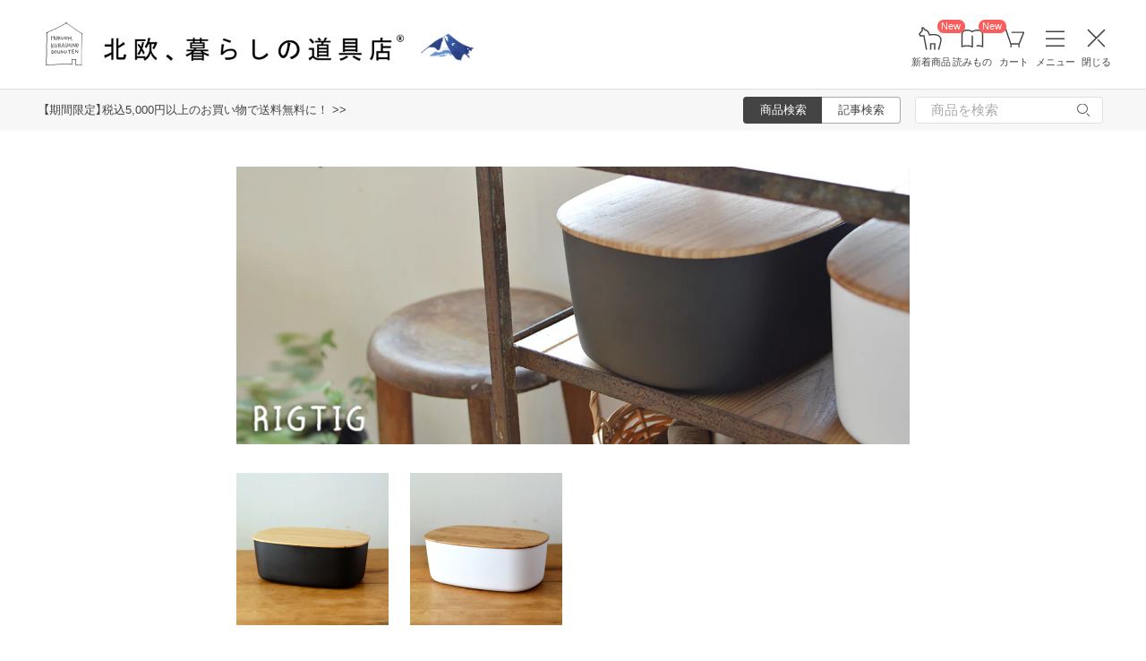

--- FILE ---
content_type: text/html; charset=UTF-8
request_url: https://hokuohkurashi.com/product_themes/598
body_size: 15188
content:
<!DOCTYPE html>
<html lang="ja" class="page">
<head>
    <script>(function(w,d,s,l,i){w[l]=w[l]||[];w[l].push({'gtm.start':
new Date().getTime(),event:'gtm.js'});var f=d.getElementsByTagName(s)[0],
j=d.createElement(s),dl=l!='dataLayer'?'&l='+l:'';j.async=true;j.src=
'https://www.googletagmanager.com/gtm.js?id='+i+dl;f.parentNode.insertBefore(j,f);
})(window,document,'script','dataLayer','GTM-PG7CQ9');</script>
        <script>window.SENTRY={"options":{"dsn":"https:\/\/4a20806979b34916a82955529056c26c@sentry.io\/1245197","debug":false,"release":"3adebd5fd2d6e1a70d7c17121bc3a7ee0fc17996","environment":"production"},"user":null,"tags":[],"denyUrls":["\/^chrome-extension:\\\/\\\/\/i","\/^safari-extension:\\\/\\\/\/i","\/connect\\.buyee\\.jp\\\/.*\\\/main\\.js\/i"]};</script>

    <meta charset="UTF-8">
<title>rigtig - 北欧、暮らしの道具店</title>
<meta name="description" content="【北欧、暮らしの道具店】" />
<meta name="viewport" content="width=device-width, initial-scale=1.0,user-scalable=no, maximum-scale=1.0, minimum-scale=1.0, viewport-fit=cover" />
<meta name="format-detection" content="telephone=no" />
<meta name="robots" content="index,follow" />
<meta name="author" content="Kurashicom Inc." />
<meta name="copyright" content="Kurashicom Inc." />

<meta property="og:type" content="product.group" />
<meta property="og:title" content="rigtig - 北欧、暮らしの道具店" />
<meta property="og:description" content="" />
<meta property="og:image" content="https://hokuohkurashi.imgix.net/shop/2016-07-26/3809998cb6e5b529fad2e4319ed32648.jpg?auto=format%2Ccompress&cs=tinysrgb&q=60&fit=scale&w=1200" />
<meta property="og:url" content="https://hokuohkurashi.com/product_themes/598" /> 

<meta name="twitter:card" content="summary_large_image" />
<meta name="twitter:site" content="@hokuoh_kurashi" />
<meta name="twitter:title" content="北欧雑貨、北欧食器のネットショップ | 北欧、暮らしの道具店" />
<meta name="twitter:description" content="北欧雑貨と北欧食器の通販サイト | 北欧、暮らしの道具店 | 北欧雑貨や北欧食器を中心にご紹介する通販サイトです" />
<meta name="twitter:image" content="https://hokuohkurashi.imgix.net/shop/2016-07-26/3809998cb6e5b529fad2e4319ed32648.jpg" />

<meta property="fb:admins" content="1350836457" />
<meta property="fb:pages" content="218524868180573" />
<meta name="google-site-verification" content="vMb_XB6CpXBZ-hZELOBDzCqusLt0pyGOkpC-mmjeCTw" />
<meta name="referrer" content="strict-origin-when-cross-origin">

<meta name="google" content="nositelinkssearchbox">
<meta name="csrf-token" content="Ly6kDlbJKSP1NNtC0rpNZ9gB8G4mimRBmnVeRZ6D">

    <style>
body {
    font-family: 'Yu Gothic Medium', '游ゴシック Medium', 'YuGothic', '游ゴシック体', -apple-system, BlinkMacSystemFont, 'ヒラギノ角ゴ ProN W3', 'Hiragino Kaku Gothic ProN', 'Noto Sans JP', 'メイリオ', Meiryo, 'Helvetica Neue', Arial, sans-serif;
    font-weight: 400;
    -webkit-font-smoothing: antialiased;
    -moz-osx-font-smoothing: grayscale;
}
</style>
    <link rel="shortcut icon" href="https://s3-ap-northeast-1.amazonaws.com/kurashicom-images/shop/2016-07-26/8d278fa113be196d33062b7dbac8da46.ico?timestamp=20150519101149" />
<link rel="apple-touch-icon" href="https://hokuohkurashi.com/static/apple-touch-icon.png">

            <link rel="preload" as="style" href="https://hokuohkurashi.com/static/build/assets/main.CWka1EBM.css" /><link rel="preload" as="style" href="https://hokuohkurashi.com/static/build/assets/main-shop.d8GWrgO_.css" /><link rel="stylesheet" href="https://hokuohkurashi.com/static/build/assets/main.CWka1EBM.css" /><link rel="stylesheet" href="https://hokuohkurashi.com/static/build/assets/main-shop.d8GWrgO_.css" />        <script src="https://d.shutto-translation.com/trans.js?id=78597"></script>
</head>
<body ontouchstart="" class="page__body ">

    <noscript><iframe sandbox src="https://www.googletagmanager.com/ns.html?id=GTM-PG7CQ9"
height="0" width="0" style="display:none;visibility:hidden"></iframe></noscript>
        <div id="popup" data-cookie-name="bulletin_popup_2b0d289d-0421-4649-baf1-f0e9922a4a86_viewed">
            <div id="popup-inner-wrapper">
                <span class="popup-close">&times;</span>
                <a id="popup-banner" href="https://hokuohkurashi.com/note/999999788">
                    <img
                        src="https://hokuohkurashi-assets.imgix.net/f/1022423/1504x413/e9122171f2/2601_free-shipping-cp_popup.jpg?auto=format%2Ccompress&amp;cs=tinysrgb&amp;q=60"
                        alt="5,000円（税込み）以上のお買い物で送料無料キャンペーン 2026/1/27 10:00AMまで"/>
                </a>
            </div>
        </div>
    
                        <div class="header-root">
    <header class="header ">

        <div class="header__logo-nav-container">
            <nav id="header-navigation" class="navigation">
                <a href="https://hokuohkurashi.com/" class="navigation__item navigation__item--home" id="ga-nav-home-btn">
                    <img src="https://hokuohkurashi.imgix.net/shop/2025-12-09/88cb63ab4363f7620678a395fc4d90f0.svg" alt="ホーム" class="navigation__icon" />
                    <label class="navigation__label">ホーム</label>
                </a>

                <a href="/new_arrival_products" class="navigation__item navigation__item--new-products" id="ga-nav-new-products-btn">
                    <img src="https://hokuohkurashi.imgix.net/shop/2025-12-09/7a76e19150ca8f1ae95b6c4809bc048f.svg" alt="新着商品" class="navigation__icon" />
                    <label class="navigation__label">新着商品</label>
                    <span class="rounded-badge navigation__badge">New</span>
                </a>

                <a href="https://hokuohkurashi.com/note" class="navigation__item navigation__item--notes" id="ga-nav-notes-btn">
                    <img src="https://hokuohkurashi.imgix.net/shop/2025-12-09/e67746f953b83996c9cab4555de0c2fd.svg" alt="読みもの" class="navigation__icon" />
                    <label class="navigation__label">読みもの</label>
                    <span class="rounded-badge navigation__badge">New</span>
                </a>

                <a href="https://hokuohkurashi.com/cart?template_name=sp" class="navigation__item navigation__item--cart" id="ga-nav-cart-btn">
                    <img src="https://hokuohkurashi.imgix.net/shop/2025-12-09/867c9d60b8dea2f7595017d8a578a59c.svg" alt="カート" class="navigation__icon" />
                    <label class="navigation__label">カート</label>
                </a>

                
                <button type="button" class="navigation__item open-nav-menu open-button" id="ga-nav-search-btn">
                    <img id="ga-openSideMenu" class="navigation__menu-trigger navigation__icon menu-button-part" src="https://hokuohkurashi.imgix.net/shop/2025-12-09/971664b30acb0f61fd1a74a27c34c54f.svg" alt="メニュー" />
                    <label class="navigation__label  menu-button-part">メニュー</label>
                </button>

                <button type="button" class="navigation__item open-nav-menu close-button">
                    <img class="navigation__menu-trigger navigation__icon navigation__icon--close" src="https://hokuohkurashi.imgix.net/shop/2025-12-09/a685cc607c2c40720344469ed8f19256.svg" alt="閉じる" loading="lazy">
                    <label class="navigation__label">閉じる</label>
                </button>
            </nav>

            <div id="pagetop" class="logo">
                <a href="https://hokuohkurashi.com" id="ga-logo-shop-name" class="logo__link" title="北欧雑貨や北欧食器を中心にご紹介する通販サイトです" rel="home">
                    <span id="logo-container" class="logo__container">
                        <img src="https://hokuohkurashi.imgix.net/shop/2025-11-26/daa2b0e97769fc614d67292606864f89.png" alt="北欧、暮らしの道具店" id="logo-shop-name" class="logo__image" />
                        <img src="https://hokuohkurashi-assets.imgix.net/f/1022423/300x300/64312a3fea/ornament_2026_01.png" alt="北欧、暮らしの道具店" id="logo-shop-ornament" class="logo__ornament" />
                    </span>
                </a>
            </div>
        </div>
    </header>

    <div class="header-spacer">
    </div>

            <div class="news__container">
                            <div class="news">
                    <p class="news__text">
                                                    <a href="https://hokuohkurashi.com/note/999999788" class="news__link">【期間限定】税込5,000円以上のお買い物で送料無料に！  &gt;&gt;</a>
                                            </p>
                </div>
                        <div class="news__search show-on-pc">
                <form role="search" method="get" class="search-form searchform">
    <div class="search__tabs">
        <input type="radio" id="search_shop-header" name="mode" value="srh" class="search__tab-input search__tab-input--products" checked />
        <label for="search_shop-header" class="search__tab-label search__tab-label--products">
            <span class="search__tab-text">商品検索</span>
        </label>
        <input type="radio" id="search_blog-header" name="mode" value="" class="search__tab-input search__tab-input--articles" />
        <label for="search_blog-header" class="search__tab-label search__tab-label--articles">
            <span class="search__tab-text">記事検索</span>
        </label>
    </div>
    <div class="search__input-wrapper">
        <input class="search__input" placeholder="商品を検索" name="keyword" maxlength="50" />
        <button class="search__button" type="submit">
            <img src="https://hokuohkurashi.imgix.net/shop/2025-10-09/9d34778fef889db4159c931bdbbad9a6.svg" alt="検索" class="search__icon" />
        </button>
    </div>
</form>
            </div>
        </div>
    </div>
            <nav id="nav-menu" class="nav-menu">
    <div class="show-on-sp">
        <div class="cancel-button">
            <button type="button" class="cancel-button__inner open-nav-menu" aria-label="閉じる">
                <img src="https://hokuohkurashi.imgix.net/shop/2025-06-19/8fc46e8519452536e1d7040a44a43d99.svg" alt="閉じる" width="24" height="24" loading="lazy">
                <span class="cancel-button__label">閉じる</span>
            </button>
        </div>
    </div>
    <div class="nav-menu__container">
        <div class="show-on-sp">
            <div class="search-form-container">
                <form role="search" method="get" class="search-form searchform">
    <div class="search__tabs">
        <input type="radio" id="search_shop-nav-menu-sp" name="mode" value="srh" class="search__tab-input search__tab-input--products" checked />
        <label for="search_shop-nav-menu-sp" class="search__tab-label search__tab-label--products">
            <span class="search__tab-text">商品検索</span>
        </label>
        <input type="radio" id="search_blog-nav-menu-sp" name="mode" value="" class="search__tab-input search__tab-input--articles" />
        <label for="search_blog-nav-menu-sp" class="search__tab-label search__tab-label--articles">
            <span class="search__tab-text">記事検索</span>
        </label>
    </div>
    <div class="search__input-wrapper">
        <input class="search__input" placeholder="商品を検索" name="keyword" maxlength="50" />
        <button class="search__button" type="submit">
            <img src="https://hokuohkurashi.imgix.net/shop/2025-10-09/9d34778fef889db4159c931bdbbad9a6.svg" alt="検索" class="search__icon" />
        </button>
    </div>
</form>
            </div>
        </div>
        <div class="nav-menu__container--block shop">
            <h3>買いもの</h3>
            <ul class="nav-menu-list">
                                    <li>
                        <a href="https://hokuohkurashi.com/product_categories/5" class="link-text">
                                                            <img src="/assets-api/product-category-fashion.png" alt="ファッション" class="category-icon" loading="lazy">
                                                        ファッション
                        </a>
                    </li>
                                    <li>
                        <a href="https://hokuohkurashi.com/product_categories/16" class="link-text">
                                                            <img src="/assets-api/product-category-bag.png" alt="バッグ" class="category-icon" loading="lazy">
                                                        バッグ
                        </a>
                    </li>
                                    <li>
                        <a href="https://hokuohkurashi.com/product_categories/17" class="link-text">
                                                            <img src="/assets-api/product-category-shoes.png" alt="靴" class="category-icon" loading="lazy">
                                                        靴
                        </a>
                    </li>
                                    <li>
                        <a href="https://hokuohkurashi.com/product_categories/14" class="link-text">
                                                            <img src="/assets-api/product-category-accessories.png" alt="ファッション小物" class="category-icon" loading="lazy">
                                                        ファッション小物
                        </a>
                    </li>
                                    <li>
                        <a href="https://hokuohkurashi.com/product_categories/3" class="link-text">
                                                            <img src="/assets-api/product-category-interior.png" alt="インテリア" class="category-icon" loading="lazy">
                                                        インテリア
                        </a>
                    </li>
                                    <li>
                        <a href="https://hokuohkurashi.com/product_categories/1" class="link-text">
                                                            <img src="/assets-api/product-category-kitchen.png" alt="キッチン" class="category-icon" loading="lazy">
                                                        キッチン
                        </a>
                    </li>
                                    <li>
                        <a href="https://hokuohkurashi.com/product_categories/4" class="link-text">
                                                            <img src="/assets-api/product-category-cutlery.png" alt="食器・カトラリー" class="category-icon" loading="lazy">
                                                        食器・カトラリー
                        </a>
                    </li>
                                    <li>
                        <a href="https://hokuohkurashi.com/product_categories/13" class="link-text">
                                                            <img src="/assets-api/product-category-cosme.png" alt="コスメ・ケア用品" class="category-icon" loading="lazy">
                                                        コスメ・ケア用品
                        </a>
                    </li>
                                    <li>
                        <a href="https://hokuohkurashi.com/product_categories/2" class="link-text">
                                                            <img src="/assets-api/product-category-life.png" alt="生活日用品" class="category-icon" loading="lazy">
                                                        生活日用品
                        </a>
                    </li>
                                    <li>
                        <a href="https://hokuohkurashi.com/product_categories/8" class="link-text">
                                                            <img src="/assets-api/product-category-storagebox.png" alt="かご・収納" class="category-icon" loading="lazy">
                                                        かご・収納
                        </a>
                    </li>
                                    <li>
                        <a href="https://hokuohkurashi.com/product_categories/15" class="link-text">
                                                            <img src="/assets-api/product-category-others.png" alt="その他" class="category-icon" loading="lazy">
                                                        その他
                        </a>
                    </li>
                            </ul>
            <div></div>
            <div class="separator"></div>
            <div></div>
            <ul class="nav-menu-list">
                <li><a href="/new_arrival_products" class="link-text">新入荷</a></li>
                <li><a href="/restock_products" class="link-text">再入荷</a></li>
                <li><a href="/note/recommended_gift" class="link-text">ギフト</a></li>
                <li><a href="https://hokuohkurashi.com/limited_products" class="link-text">在庫限り</a></li>
                <li><a href="https://hokuohkurashi.com/product_themes/1456" class="link-text">送料無料</a></li>
            </ul>
        </div>
        <div class="nav-menu__container--block note">
            <h3>読みもの</h3>
            <ul class="nav-menu-list">
                <li><a href="/note" class="link-text">記事</a></li>
                <li><a href="/note/category/tokushuu" class="link-text">特集</a></li>
            </ul>
        </div>
        <div class="nav-menu__container--block info">
            <div class="show-on-sp">
                <div class="button-link-container">
                                            <a href="/login" class="button-link">ログイン・新規登録</a>
                                    </div>
            </div>
            <h3 class="show-on-pc">ご案内</h3>
            <ul class="nav-menu-list">
                <li><a href="/note/category/info/" class="link-text-small">お知らせ</a></li>
                <li><a href="/newsletter" class="link-text-small">メルマガ登録・解除</a></li>
                <li><a href="https://hokuohkurashi.zendesk.com/hc/ja" target="_blank" class="link-text-small">ご利用ガイド</a></li>
                <li><a href="https://hokuohkurashi.zendesk.com/hc/ja/requests/new?ticket_form_id=42878460141721" target="_blank" class="link-text-small">お問い合わせ</a></li>
                                    <li class="show-on-pc"><a href="/login" class="link-text-small">ログイン・新規登録</a></li>
                                <li class="show-on-pc"><a href="https://hokuohkurashi.onelink.me/LD1j/m7clv5bg" target="_blank" class="link-text-small">公式アプリ</a></li>
            </ul>

            <div class="mobile-app-image-link">
                <a href="https://hokuohkurashi.onelink.me/LD1j/m7clv5bg">
                    <img src="https://hokuohkurashi.imgix.net/shop/2025-10-21/730df9dc3950686d36fd4c1bd5b4e928.png?auto=format%2Ccompress&amp;cs=tinysrgb&amp;q=60" loading="lazy" class="mobile-app-image" alt="モバイルアプリ">
                </a>
            </div>

            <div class="social-links">
                <div class="social__container">
    <div class="social__item">
        <a href="http://www.instagram.com/hokuoh_kurashi/" id="ga-nav-menu_instagram" class="social__link">
            <img src="https://hokuohkurashi.imgix.net/shop/2025-10-21/d2ffb9fd9a15f3cb199042e71aec5ffc.svg" alt="Instagram 公式アカウント" loading="lazy" class="social__icon" />
        </a>
    </div>
    <div class="social__item">
        <a href="https://www.youtube.com/user/infohokuohkurashi" id="ga-nav-menu_youtube" class="social__link">
            <img src="https://hokuohkurashi.imgix.net/shop/2025-10-21/632e54e83aa6d58a1d2b5008999116d8.svg" alt="YouTube 公式アカウント" loading="lazy" class="social__icon" />
        </a>
    </div>
    <div class="social__item">
        <a href="https://line.me/R/ti/p/%40kurashicom" id="ga-nav-menu_line" class="social__link">
            <img src="https://hokuohkurashi.imgix.net/shop/2025-10-21/5599af4da9c91806cbe3b54ef7286676.svg" alt="LINE 公式アカウント" loading="lazy" class="social__icon" />
        </a>
    </div>
    <div class="social__item">
        <a href="https://x.com/hokuoh_kurashi" id="ga-nav-menu_twitter" class="social__link">
            <img src="https://hokuohkurashi.imgix.net/shop/2025-10-21/44b7f73b040ceef5dfed577441c479c8.svg" alt="X(旧Twitter) 公式アカウント" loading="lazy" class="social__icon" />
        </a>
    </div>
    <div class="social__item">
        <a href="https://open.spotify.com/user/aomulq2scy8k87o133ojrhd2x?si=yAPjMW3PRTeJYpy-bw0-fQ" id="ga-nav-menu_spotify" target="_blank" rel="noopener" class="social__link">
            <img src="https://hokuohkurashi.imgix.net/shop/2025-10-21/e77f55086bd396e404181749c631f457.svg" alt="Spotify 公式アカウント" loading="lazy" class="social__icon" />
        </a>
    </div>
</div>
            </div>
        </div>
    </div>
</nav>

<div id="nav-menu-scrim" class="nav-menu-scrim" aria-hidden="true"></div>
            
    <div class="page__wrapper" id="wrapper-feature">
        <div id="app" class="page__app">
            <div class="page__main" id="main-feature">
                <main id="main_section" class="page__content">
                                <div class="category_top"><div class="fs_image_outer_wrap"><div class="fs_image_inner_wrap">
  <img src="https://hokuohkurashi.imgix.net/shop/2018-12-03/a4938a59109a071cda3cca4149231812.jpg?auto=format%2Ccompress&cs=tinysrgb&q=60
" />
  </div></div></div>
    
    <div>
        
        <div class="product-thumbnail-list">
    <div class="product-thumbnail-list__container">
                    <div class="product-thumbnail">
    <div class="product-thumbnail__image-container">
        <a href="https://hokuohkurashi.com/product_contents/1270" class="product-thumbnail__image-link"
                    >
            <img src="https://hokuohkurashi.imgix.net/shop/2019-10-16/66518b63b76fb2b4f5ab24503a0bf202.jpg?auto=format%2Ccompress&amp;cs=tinysrgb&amp;q=60&amp;fit=crop&amp;w=340&amp;h=340"
                class="product-thumbnail__image"
                alt="ステルトン/RIGTIG/リグティグ/ブレッドボックス（黒）の商品写真"
                            />
        </a>
    </div>
    <div class="product-thumbnail__name">
        <a href="https://hokuohkurashi.com/product_contents/1270" class="product-thumbnail__name-link"
                   >
            ステルトン/RIGTIG/リグティグ/ブレッドボックス（黒）
        </a>
    </div>
    <div class="product-thumbnail__price">

            <p class="product-thumbnail__price-value">
            <span>13,200</span><span class="product-thumbnail__price-yen">円</span>
        </p>
    
            <div class="product-thumbnail__label product-thumbnail__label--sold-out"><span class="product-thumbnail__label--sold-out-text">SOLD OUT</span></div>
        </div>
</div>
                    <div class="product-thumbnail">
    <div class="product-thumbnail__image-container">
        <a href="https://hokuohkurashi.com/product_contents/1270" class="product-thumbnail__image-link"
                    >
            <img src="https://hokuohkurashi.imgix.net/shop/2019-10-16/90946bda4e7936e442fd3fca61c31376.jpg?auto=format%2Ccompress&amp;cs=tinysrgb&amp;q=60&amp;fit=crop&amp;w=340&amp;h=340"
                class="product-thumbnail__image"
                alt="ステルトン/RIGTIG/リグティグ/ブレッドボックス(白)の商品写真"
                            />
        </a>
    </div>
    <div class="product-thumbnail__name">
        <a href="https://hokuohkurashi.com/product_contents/1270" class="product-thumbnail__name-link"
                   >
            ステルトン/RIGTIG/リグティグ/ブレッドボックス(白)
        </a>
    </div>
    <div class="product-thumbnail__price">

            <p class="product-thumbnail__price-value">
            <span>13,200</span><span class="product-thumbnail__price-yen">円</span>
        </p>
    
            <div class="product-thumbnail__label product-thumbnail__label--low-stock"><span class="product-thumbnail__label--low-stock-text">残りわずか</span></div>
        </div>
</div>
            </div>
</div>

            </div>
                </main>

                <section class="sub_section page__sub-section">
                            <div class="popular-products-list">
    <h2>人気商品</h2>
    <div class="product-thumbnail-list">
    <div class="product-thumbnail-list__container">
                    <div class="product-thumbnail">
    <div class="product-thumbnail__image-container">
        <a href="https://hokuohkurashi.com/product_contents/11461" class="product-thumbnail__image-link"
                           data-item_id="11461"
               data-item_name="【送料無料でお届け・お得な2本セット】「調子いいなの新習慣」シンボリックオイルインミスト / SYMBOLIC OIL IN MIST"
               data-item_type="popular"
                    >
            <img src="https://hokuohkurashi.imgix.net/shop/2025-10-27/9a34de5493a606e0db116817d2e9353e.jpg?auto=format%2Ccompress&amp;cs=tinysrgb&amp;q=60&amp;fit=crop&amp;w=340&amp;h=340"
                class="product-thumbnail__image"
                alt="【送料無料でお届け・お得な2本セット】「調子いいなの新習慣」シンボリックオイルインミスト / SYMBOLIC OIL IN MISTの商品写真"
                                    loading="lazy"
                            />
        </a>
    </div>
    <div class="product-thumbnail__name">
        <a href="https://hokuohkurashi.com/product_contents/11461" class="product-thumbnail__name-link"
                          data-item_id="11461"
               data-item_name="【送料無料でお届け・お得な2本セット】「調子いいなの新習慣」シンボリックオイルインミスト / SYMBOLIC OIL IN MIST"
               data-item_type="popular"
                    >
            【送料無料でお届け・お得な2本セット】「調子いいなの新習慣」シンボリックオイルインミスト / SYMBOLIC OIL IN MIST
        </a>
    </div>
    <div class="product-thumbnail__price">

            <p class="product-thumbnail__price-value">
            <span>5,049</span><span class="product-thumbnail__price-yen">円</span>
        </p>
    
        </div>
</div>
                    <div class="product-thumbnail">
    <div class="product-thumbnail__image-container">
        <a href="https://hokuohkurashi.com/product_contents/10240" class="product-thumbnail__image-link"
                           data-item_id="10240"
               data-item_name="【当店別注】LISARCH / ヘアソルベ / calm morning（穏やかな朝）"
               data-item_type="popular"
                    >
            <img src="https://hokuohkurashi.imgix.net/shop/2025-06-11/9a59e8807631cea6f99488e60f572d78.jpg?auto=format%2Ccompress&amp;cs=tinysrgb&amp;q=60&amp;fit=crop&amp;w=340&amp;h=340"
                class="product-thumbnail__image"
                alt="【当店別注】LISARCH / ヘアソルベ / calm morning（穏やかな朝）の商品写真"
                                    loading="lazy"
                            />
        </a>
    </div>
    <div class="product-thumbnail__name">
        <a href="https://hokuohkurashi.com/product_contents/10240" class="product-thumbnail__name-link"
                          data-item_id="10240"
               data-item_name="【当店別注】LISARCH / ヘアソルベ / calm morning（穏やかな朝）"
               data-item_type="popular"
                    >
            【当店別注】LISARCH / ヘアソルベ / calm morning（穏やかな朝）
        </a>
    </div>
    <div class="product-thumbnail__price">

            <p class="product-thumbnail__price-value">
            <span>2,695</span><span class="product-thumbnail__price-yen">円</span>
        </p>
    
        </div>
</div>
                    <div class="product-thumbnail">
    <div class="product-thumbnail__image-container">
        <a href="https://hokuohkurashi.com/product_contents/11424" class="product-thumbnail__image-link"
                           data-item_id="11424"
               data-item_name="amabro / ガラスミニベース TWO TONE （ピンク x ブルー）"
               data-item_type="popular"
                    >
            <img src="https://hokuohkurashi.imgix.net/shop/2024-03-13/d402622e77afe66c6bd261c89b3f9564.jpg?auto=format%2Ccompress&amp;cs=tinysrgb&amp;q=60&amp;fit=crop&amp;w=340&amp;h=340"
                class="product-thumbnail__image"
                alt="amabro / ガラスミニベース TWO TONE （ピンク x ブルー）の商品写真"
                                    loading="lazy"
                            />
        </a>
    </div>
    <div class="product-thumbnail__name">
        <a href="https://hokuohkurashi.com/product_contents/11424" class="product-thumbnail__name-link"
                          data-item_id="11424"
               data-item_name="amabro / ガラスミニベース TWO TONE （ピンク x ブルー）"
               data-item_type="popular"
                    >
            amabro / ガラスミニベース TWO TONE （ピンク x ブルー）
        </a>
    </div>
    <div class="product-thumbnail__price">

            <p class="product-thumbnail__price-value">
            <span>2,200</span><span class="product-thumbnail__price-yen">円</span>
        </p>
    
        </div>
</div>
                    <div class="product-thumbnail">
    <div class="product-thumbnail__image-container">
        <a href="https://hokuohkurashi.com/product_contents/9039" class="product-thumbnail__image-link"
                           data-item_id="9039"
               data-item_name="「パイル素材が心地よい」2WAYバブーシュ / ホワイト / M（22.0〜23.5cm）"
               data-item_type="popular"
                    >
            <img src="https://hokuohkurashi.imgix.net/shop/2017-06-28/d7fa4207ea744cfae4dbe72108d9a9bc.jpg?auto=format%2Ccompress&amp;cs=tinysrgb&amp;q=60&amp;fit=crop&amp;w=340&amp;h=340"
                class="product-thumbnail__image"
                alt="「パイル素材が心地よい」2WAYバブーシュ / ホワイト / M（22.0〜23.5cm）の商品写真"
                                    loading="lazy"
                            />
        </a>
    </div>
    <div class="product-thumbnail__name">
        <a href="https://hokuohkurashi.com/product_contents/9039" class="product-thumbnail__name-link"
                          data-item_id="9039"
               data-item_name="「パイル素材が心地よい」2WAYバブーシュ / ホワイト / M（22.0〜23.5cm）"
               data-item_type="popular"
                    >
            「パイル素材が心地よい」2WAYバブーシュ / ホワイト / M（22.0〜23.5cm）
        </a>
    </div>
    <div class="product-thumbnail__price">

            <p class="product-thumbnail__price-value">
            <span>2,090</span><span class="product-thumbnail__price-yen">円</span>
        </p>
    
        </div>
</div>
                    <div class="product-thumbnail">
    <div class="product-thumbnail__image-container">
        <a href="https://hokuohkurashi.com/product_contents/11573" class="product-thumbnail__image-link"
                           data-item_id="11573"
               data-item_name="足元15cmの景色をつくるベーシック靴下 / マスカット"
               data-item_type="popular"
                    >
            <img src="https://hokuohkurashi.imgix.net/shop/2024-08-08/20b2144cf73d71b0e187a0a4c7954988.jpg?auto=format%2Ccompress&amp;cs=tinysrgb&amp;q=60&amp;fit=crop&amp;w=340&amp;h=340"
                class="product-thumbnail__image"
                alt="足元15cmの景色をつくるベーシック靴下 / マスカットの商品写真"
                                    loading="lazy"
                            />
        </a>
    </div>
    <div class="product-thumbnail__name">
        <a href="https://hokuohkurashi.com/product_contents/11573" class="product-thumbnail__name-link"
                          data-item_id="11573"
               data-item_name="足元15cmの景色をつくるベーシック靴下 / マスカット"
               data-item_type="popular"
                    >
            足元15cmの景色をつくるベーシック靴下 / マスカット
        </a>
    </div>
    <div class="product-thumbnail__price">

            <p class="product-thumbnail__price-value">
            <span>990</span><span class="product-thumbnail__price-yen">円</span>
        </p>
    
        </div>
</div>
                    <div class="product-thumbnail">
    <div class="product-thumbnail__image-container">
        <a href="https://hokuohkurashi.com/product_contents/12319" class="product-thumbnail__image-link"
                           data-item_id="12319"
               data-item_name="オンオフ頼れる、レザーのショルダーバッグ"
               data-item_type="popular"
                    >
            <img src="https://hokuohkurashi.imgix.net/shop/2025-09-24/f113b2201d1fd33ee2902087f42e16a3.jpg?auto=format%2Ccompress&amp;cs=tinysrgb&amp;q=60&amp;fit=crop&amp;w=340&amp;h=340"
                class="product-thumbnail__image"
                alt="オンオフ頼れる、レザーのショルダーバッグの商品写真"
                                    loading="lazy"
                            />
        </a>
    </div>
    <div class="product-thumbnail__name">
        <a href="https://hokuohkurashi.com/product_contents/12319" class="product-thumbnail__name-link"
                          data-item_id="12319"
               data-item_name="オンオフ頼れる、レザーのショルダーバッグ"
               data-item_type="popular"
                    >
            オンオフ頼れる、レザーのショルダーバッグ
        </a>
    </div>
    <div class="product-thumbnail__price">

            <p class="product-thumbnail__price-value">
            <span>19,800</span><span class="product-thumbnail__price-yen">円</span>
        </p>
    
        </div>
</div>
                    <div class="product-thumbnail">
    <div class="product-thumbnail__image-container">
        <a href="https://hokuohkurashi.com/product_contents/11414" class="product-thumbnail__image-link"
                           data-item_id="11414"
               data-item_name="せいろ 6寸（蓋付き1段セット）"
               data-item_type="popular"
                    >
            <img src="https://hokuohkurashi.imgix.net/shop/2024-03-26/2dc37590c687a6f861c8c06e436a2c42.jpg?auto=format%2Ccompress&amp;cs=tinysrgb&amp;q=60&amp;fit=crop&amp;w=340&amp;h=340"
                class="product-thumbnail__image"
                alt="せいろ 6寸（蓋付き1段セット）の商品写真"
                                    loading="lazy"
                            />
        </a>
    </div>
    <div class="product-thumbnail__name">
        <a href="https://hokuohkurashi.com/product_contents/11414" class="product-thumbnail__name-link"
                          data-item_id="11414"
               data-item_name="せいろ 6寸（蓋付き1段セット）"
               data-item_type="popular"
                    >
            せいろ 6寸（蓋付き1段セット）
        </a>
    </div>
    <div class="product-thumbnail__price">

            <p class="product-thumbnail__price-value">
            <span>3,036</span><span class="product-thumbnail__price-yen">円</span>
        </p>
    
        </div>
</div>
                    <div class="product-thumbnail">
    <div class="product-thumbnail__image-container">
        <a href="https://hokuohkurashi.com/product_contents/11303" class="product-thumbnail__image-link"
                           data-item_id="11303"
               data-item_name="ヨシタ手工業デザイン室 / 細千切りピーラー"
               data-item_type="popular"
                    >
            <img src="https://hokuohkurashi.imgix.net/shop/2024-01-24/e183dacc7155e57d1490193a9968875d.jpg?auto=format%2Ccompress&amp;cs=tinysrgb&amp;q=60&amp;fit=crop&amp;w=340&amp;h=340"
                class="product-thumbnail__image"
                alt="ヨシタ手工業デザイン室 / 細千切りピーラーの商品写真"
                                    loading="lazy"
                            />
        </a>
    </div>
    <div class="product-thumbnail__name">
        <a href="https://hokuohkurashi.com/product_contents/11303" class="product-thumbnail__name-link"
                          data-item_id="11303"
               data-item_name="ヨシタ手工業デザイン室 / 細千切りピーラー"
               data-item_type="popular"
                    >
            ヨシタ手工業デザイン室 / 細千切りピーラー
        </a>
    </div>
    <div class="product-thumbnail__price">

            <p class="product-thumbnail__price-value">
            <span>3,630</span><span class="product-thumbnail__price-yen">円</span>
        </p>
    
        </div>
</div>
                    <div class="product-thumbnail">
    <div class="product-thumbnail__image-container">
        <a href="https://hokuohkurashi.com/product_contents/10270" class="product-thumbnail__image-link"
                           data-item_id="10270"
               data-item_name="63 / コーヒードリッパーセット（3cup）"
               data-item_type="popular"
                    >
            <img src="https://hokuohkurashi.imgix.net/shop/2021-01-06/f7762b13917ca8fcae5ddf228a1bbed7.JPG?auto=format%2Ccompress&amp;cs=tinysrgb&amp;q=60&amp;fit=crop&amp;w=340&amp;h=340"
                class="product-thumbnail__image"
                alt="63 / コーヒードリッパーセット（3cup）の商品写真"
                                    loading="lazy"
                            />
        </a>
    </div>
    <div class="product-thumbnail__name">
        <a href="https://hokuohkurashi.com/product_contents/10270" class="product-thumbnail__name-link"
                          data-item_id="10270"
               data-item_name="63 / コーヒードリッパーセット（3cup）"
               data-item_type="popular"
                    >
            63 / コーヒードリッパーセット（3cup）
        </a>
    </div>
    <div class="product-thumbnail__price">

            <p class="product-thumbnail__price-value">
            <span>6,600</span><span class="product-thumbnail__price-yen">円</span>
        </p>
    
        </div>
</div>
                    <div class="product-thumbnail">
    <div class="product-thumbnail__image-container">
        <a href="https://hokuohkurashi.com/product_contents/10763" class="product-thumbnail__image-link"
                           data-item_id="10763"
               data-item_name="「わたしの休日朝じかん」プレートにもなる木のコースター / φ15cm"
               data-item_type="popular"
                    >
            <img src="https://hokuohkurashi.imgix.net/shop/2022-10-19/51ef8d06f34da59d87a712da6f6084b6.jpg?auto=format%2Ccompress&amp;cs=tinysrgb&amp;q=60&amp;fit=crop&amp;w=340&amp;h=340"
                class="product-thumbnail__image"
                alt="「わたしの休日朝じかん」プレートにもなる木のコースター / φ15cmの商品写真"
                                    loading="lazy"
                            />
        </a>
    </div>
    <div class="product-thumbnail__name">
        <a href="https://hokuohkurashi.com/product_contents/10763" class="product-thumbnail__name-link"
                          data-item_id="10763"
               data-item_name="「わたしの休日朝じかん」プレートにもなる木のコースター / φ15cm"
               data-item_type="popular"
                    >
            「わたしの休日朝じかん」プレートにもなる木のコースター / φ15cm
        </a>
    </div>
    <div class="product-thumbnail__price">

            <p class="product-thumbnail__price-value product-thumbnail__price-value--original">
            <span class="product-thumbnail__price-original">3,245</span><span class="product-thumbnail__price-yen">円</span>
        </p>
        <p class="product-thumbnail__price-value product-thumbnail__price-value--sale">
            <span class="product-thumbnail__price-sale">2,272</span><span class="product-thumbnail__price-yen">円</span>
        </p>
    
        </div>
</div>
                    <div class="product-thumbnail">
    <div class="product-thumbnail__image-container">
        <a href="https://hokuohkurashi.com/product_contents/9481" class="product-thumbnail__image-link"
                           data-item_id="9481"
               data-item_name="ボデガ/グラス/220ml"
               data-item_type="popular"
                    >
            <img src="https://hokuohkurashi.imgix.net/shop/2018-06-27/fe9af9058630b008a85a5b4db622c975.jpg?auto=format%2Ccompress&amp;cs=tinysrgb&amp;q=60&amp;fit=crop&amp;w=340&amp;h=340"
                class="product-thumbnail__image"
                alt="ボデガ/グラス/220mlの商品写真"
                                    loading="lazy"
                            />
        </a>
    </div>
    <div class="product-thumbnail__name">
        <a href="https://hokuohkurashi.com/product_contents/9481" class="product-thumbnail__name-link"
                          data-item_id="9481"
               data-item_name="ボデガ/グラス/220ml"
               data-item_type="popular"
                    >
            ボデガ/グラス/220ml
        </a>
    </div>
    <div class="product-thumbnail__price">

            <p class="product-thumbnail__price-value">
            <span>627</span><span class="product-thumbnail__price-yen">円</span>
        </p>
    
        </div>
</div>
                    <div class="product-thumbnail">
    <div class="product-thumbnail__image-container">
        <a href="https://hokuohkurashi.com/product_contents/12163" class="product-thumbnail__image-link"
                           data-item_id="12163"
               data-item_name="ハイムゾーネ / スプーン（ピーチ）"
               data-item_type="popular"
                    >
            <img src="https://hokuohkurashi.imgix.net/shop/2025-07-28/0131789296677ace485ec39aeac37002.jpg?auto=format%2Ccompress&amp;cs=tinysrgb&amp;q=60&amp;fit=crop&amp;w=340&amp;h=340"
                class="product-thumbnail__image"
                alt="ハイムゾーネ / スプーン（ピーチ）の商品写真"
                                    loading="lazy"
                            />
        </a>
    </div>
    <div class="product-thumbnail__name">
        <a href="https://hokuohkurashi.com/product_contents/12163" class="product-thumbnail__name-link"
                          data-item_id="12163"
               data-item_name="ハイムゾーネ / スプーン（ピーチ）"
               data-item_type="popular"
                    >
            ハイムゾーネ / スプーン（ピーチ）
        </a>
    </div>
    <div class="product-thumbnail__price">

            <p class="product-thumbnail__price-value">
            <span>1,430</span><span class="product-thumbnail__price-yen">円</span>
        </p>
    
        </div>
</div>
                    <div class="product-thumbnail">
    <div class="product-thumbnail__image-container">
        <a href="https://hokuohkurashi.com/product_contents/12138" class="product-thumbnail__image-link"
                           data-item_id="12138"
               data-item_name="コブマスター / Cobmaster / ナイロンバックパック（グレー）"
               data-item_type="popular"
                    >
            <img src="https://hokuohkurashi.imgix.net/shop/2025-07-11/5e44843729a4ff01fd68f8c0f330b56f.jpg?auto=format%2Ccompress&amp;cs=tinysrgb&amp;q=60&amp;fit=crop&amp;w=340&amp;h=340"
                class="product-thumbnail__image"
                alt="コブマスター / Cobmaster / ナイロンバックパック（グレー）の商品写真"
                                    loading="lazy"
                            />
        </a>
    </div>
    <div class="product-thumbnail__name">
        <a href="https://hokuohkurashi.com/product_contents/12138" class="product-thumbnail__name-link"
                          data-item_id="12138"
               data-item_name="コブマスター / Cobmaster / ナイロンバックパック（グレー）"
               data-item_type="popular"
                    >
            コブマスター / Cobmaster / ナイロンバックパック（グレー）
        </a>
    </div>
    <div class="product-thumbnail__price">

            <p class="product-thumbnail__price-value">
            <span>9,350</span><span class="product-thumbnail__price-yen">円</span>
        </p>
    
        </div>
</div>
                    <div class="product-thumbnail">
    <div class="product-thumbnail__image-container">
        <a href="https://hokuohkurashi.com/product_contents/12140" class="product-thumbnail__image-link"
                           data-item_id="12140"
               data-item_name="コブマスター / Cobmaster / 長方形ナイロンポーチ（オレンジ×イエロー）"
               data-item_type="popular"
                    >
            <img src="https://hokuohkurashi.imgix.net/shop/2025-07-11/7abb90970f9f8f83636f6f7a7896c090.jpg?auto=format%2Ccompress&amp;cs=tinysrgb&amp;q=60&amp;fit=crop&amp;w=340&amp;h=340"
                class="product-thumbnail__image"
                alt="コブマスター / Cobmaster / 長方形ナイロンポーチ（オレンジ×イエロー）の商品写真"
                                    loading="lazy"
                            />
        </a>
    </div>
    <div class="product-thumbnail__name">
        <a href="https://hokuohkurashi.com/product_contents/12140" class="product-thumbnail__name-link"
                          data-item_id="12140"
               data-item_name="コブマスター / Cobmaster / 長方形ナイロンポーチ（オレンジ×イエロー）"
               data-item_type="popular"
                    >
            コブマスター / Cobmaster / 長方形ナイロンポーチ（オレンジ×イエロー）
        </a>
    </div>
    <div class="product-thumbnail__price">

            <p class="product-thumbnail__price-value">
            <span>2,420</span><span class="product-thumbnail__price-yen">円</span>
        </p>
    
        </div>
</div>
                    <div class="product-thumbnail">
    <div class="product-thumbnail__image-container">
        <a href="https://hokuohkurashi.com/product_contents/10321" class="product-thumbnail__image-link"
                           data-item_id="10321"
               data-item_name="蒸しかご / 家事問屋"
               data-item_type="popular"
                    >
            <img src="https://hokuohkurashi.imgix.net/shop/2021-03-17/f2cd86688868654a1954277f934c1818.jpg?auto=format%2Ccompress&amp;cs=tinysrgb&amp;q=60&amp;fit=crop&amp;w=340&amp;h=340"
                class="product-thumbnail__image"
                alt="蒸しかご / 家事問屋の商品写真"
                                    loading="lazy"
                            />
        </a>
    </div>
    <div class="product-thumbnail__name">
        <a href="https://hokuohkurashi.com/product_contents/10321" class="product-thumbnail__name-link"
                          data-item_id="10321"
               data-item_name="蒸しかご / 家事問屋"
               data-item_type="popular"
                    >
            蒸しかご / 家事問屋
        </a>
    </div>
    <div class="product-thumbnail__price">

            <p class="product-thumbnail__price-value">
            <span>2,750</span><span class="product-thumbnail__price-yen">円</span>
        </p>
    
        </div>
</div>
                    <div class="product-thumbnail">
    <div class="product-thumbnail__image-container">
        <a href="https://hokuohkurashi.com/product_contents/10040" class="product-thumbnail__image-link"
                           data-item_id="10040"
               data-item_name="マルチポット / 鍋 / To May dolce（ホワイト）"
               data-item_type="popular"
                    >
            <img src="https://hokuohkurashi.imgix.net/shop/2020-03-24/fff06ba19b74e9c8cd419b4fec554a39.jpg?auto=format%2Ccompress&amp;cs=tinysrgb&amp;q=60&amp;fit=crop&amp;w=340&amp;h=340"
                class="product-thumbnail__image"
                alt="マルチポット / 鍋 / To May dolce（ホワイト）の商品写真"
                                    loading="lazy"
                            />
        </a>
    </div>
    <div class="product-thumbnail__name">
        <a href="https://hokuohkurashi.com/product_contents/10040" class="product-thumbnail__name-link"
                          data-item_id="10040"
               data-item_name="マルチポット / 鍋 / To May dolce（ホワイト）"
               data-item_type="popular"
                    >
            マルチポット / 鍋 / To May dolce（ホワイト）
        </a>
    </div>
    <div class="product-thumbnail__price">

            <p class="product-thumbnail__price-value">
            <span>3,850</span><span class="product-thumbnail__price-yen">円</span>
        </p>
    
        </div>
</div>
                    <div class="product-thumbnail">
    <div class="product-thumbnail__image-container">
        <a href="https://hokuohkurashi.com/product_contents/9480" class="product-thumbnail__image-link"
                           data-item_id="9480"
               data-item_name="レンジで温められる一膳おひつ / 萬古焼（白）"
               data-item_type="popular"
                    >
            <img src="https://hokuohkurashi.imgix.net/shop/2018-09-20/3d17fc7edda309145a03fd42eb0c071c.jpg?auto=format%2Ccompress&amp;cs=tinysrgb&amp;q=60&amp;fit=crop&amp;w=340&amp;h=340"
                class="product-thumbnail__image"
                alt="レンジで温められる一膳おひつ / 萬古焼（白）の商品写真"
                                    loading="lazy"
                            />
        </a>
    </div>
    <div class="product-thumbnail__name">
        <a href="https://hokuohkurashi.com/product_contents/9480" class="product-thumbnail__name-link"
                          data-item_id="9480"
               data-item_name="レンジで温められる一膳おひつ / 萬古焼（白）"
               data-item_type="popular"
                    >
            レンジで温められる一膳おひつ / 萬古焼（白）
        </a>
    </div>
    <div class="product-thumbnail__price">

            <p class="product-thumbnail__price-value">
            <span>2,420</span><span class="product-thumbnail__price-yen">円</span>
        </p>
    
        </div>
</div>
                    <div class="product-thumbnail">
    <div class="product-thumbnail__image-container">
        <a href="https://hokuohkurashi.com/product_contents/11289" class="product-thumbnail__image-link"
                           data-item_id="11289"
               data-item_name="手になじむ三角形のお箸 / オレンジ / 23cm"
               data-item_type="popular"
                    >
            <img src="https://hokuohkurashi.imgix.net/shop/2023-12-14/e38bf5e621ef68041b78446e56c7c544.jpg?auto=format%2Ccompress&amp;cs=tinysrgb&amp;q=60&amp;fit=crop&amp;w=340&amp;h=340"
                class="product-thumbnail__image"
                alt="手になじむ三角形のお箸 / オレンジ / 23cmの商品写真"
                                    loading="lazy"
                            />
        </a>
    </div>
    <div class="product-thumbnail__name">
        <a href="https://hokuohkurashi.com/product_contents/11289" class="product-thumbnail__name-link"
                          data-item_id="11289"
               data-item_name="手になじむ三角形のお箸 / オレンジ / 23cm"
               data-item_type="popular"
                    >
            手になじむ三角形のお箸 / オレンジ / 23cm
        </a>
    </div>
    <div class="product-thumbnail__price">

            <p class="product-thumbnail__price-value">
            <span>1,210</span><span class="product-thumbnail__price-yen">円</span>
        </p>
    
        </div>
</div>
                    <div class="product-thumbnail">
    <div class="product-thumbnail__image-container">
        <a href="https://hokuohkurashi.com/product_contents/12308" class="product-thumbnail__image-link"
                           data-item_id="12308"
               data-item_name="【送料無料でお届け】「朝もふっくら、うるおいつなぐ」シンボリック モイストバリアクリーム / SYMBOLIC MOIST BARRIER CREAM "
               data-item_type="popular"
                    >
            <img src="https://hokuohkurashi.imgix.net/shop/2025-10-23/f4fdc2617dbfbbfa05e981f7fb251741.jpg?auto=format%2Ccompress&amp;cs=tinysrgb&amp;q=60&amp;fit=crop&amp;w=340&amp;h=340"
                class="product-thumbnail__image"
                alt="【送料無料でお届け】「朝もふっくら、うるおいつなぐ」シンボリック モイストバリアクリーム / SYMBOLIC MOIST BARRIER CREAM の商品写真"
                                    loading="lazy"
                            />
        </a>
    </div>
    <div class="product-thumbnail__name">
        <a href="https://hokuohkurashi.com/product_contents/12308" class="product-thumbnail__name-link"
                          data-item_id="12308"
               data-item_name="【送料無料でお届け】「朝もふっくら、うるおいつなぐ」シンボリック モイストバリアクリーム / SYMBOLIC MOIST BARRIER CREAM "
               data-item_type="popular"
                    >
            【送料無料でお届け】「朝もふっくら、うるおいつなぐ」シンボリック モイストバリアクリーム / SYMBOLIC MOIST BARRIER CREAM 
        </a>
    </div>
    <div class="product-thumbnail__price">

            <p class="product-thumbnail__price-value">
            <span>3,300</span><span class="product-thumbnail__price-yen">円</span>
        </p>
    
        </div>
</div>
                    <div class="product-thumbnail">
    <div class="product-thumbnail__image-container">
        <a href="https://hokuohkurashi.com/product_contents/12461" class="product-thumbnail__image-link"
                           data-item_id="12461"
               data-item_name="joscille / SECRET HONEY SOAP / 蜂蜜石鹸（フェイスソープ）"
               data-item_type="popular"
                    >
            <img src="https://hokuohkurashi.imgix.net/shop/2025-12-01/b87e8f59516000c99f3f981f39987203.jpg?auto=format%2Ccompress&amp;cs=tinysrgb&amp;q=60&amp;fit=crop&amp;w=340&amp;h=340"
                class="product-thumbnail__image"
                alt="joscille / SECRET HONEY SOAP / 蜂蜜石鹸（フェイスソープ）の商品写真"
                                    loading="lazy"
                            />
        </a>
    </div>
    <div class="product-thumbnail__name">
        <a href="https://hokuohkurashi.com/product_contents/12461" class="product-thumbnail__name-link"
                          data-item_id="12461"
               data-item_name="joscille / SECRET HONEY SOAP / 蜂蜜石鹸（フェイスソープ）"
               data-item_type="popular"
                    >
            joscille / SECRET HONEY SOAP / 蜂蜜石鹸（フェイスソープ）
        </a>
    </div>
    <div class="product-thumbnail__price">

            <p class="product-thumbnail__price-value">
            <span>2,800</span><span class="product-thumbnail__price-yen">円</span>
        </p>
    
        </div>
</div>
                    <div class="product-thumbnail">
    <div class="product-thumbnail__image-container">
        <a href="https://hokuohkurashi.com/product_contents/1459" class="product-thumbnail__image-link"
                           data-item_id="1459"
               data-item_name="ニュージーランド/ダスター/天然羊毛100%のホコリ取り（S）"
               data-item_type="popular"
                    >
            <img src="https://hokuohkurashi.imgix.net/shop/2024-11-12/754408fc121a15663d920eaeb8e41fd8.jpg?auto=format%2Ccompress&amp;cs=tinysrgb&amp;q=60&amp;fit=crop&amp;w=340&amp;h=340"
                class="product-thumbnail__image"
                alt="ニュージーランド/ダスター/天然羊毛100%のホコリ取り（S）の商品写真"
                                    loading="lazy"
                            />
        </a>
    </div>
    <div class="product-thumbnail__name">
        <a href="https://hokuohkurashi.com/product_contents/1459" class="product-thumbnail__name-link"
                          data-item_id="1459"
               data-item_name="ニュージーランド/ダスター/天然羊毛100%のホコリ取り（S）"
               data-item_type="popular"
                    >
            ニュージーランド/ダスター/天然羊毛100%のホコリ取り（S）
        </a>
    </div>
    <div class="product-thumbnail__price">

            <p class="product-thumbnail__price-value">
            <span>1,650</span><span class="product-thumbnail__price-yen">円</span>
        </p>
    
        </div>
</div>
                    <div class="product-thumbnail">
    <div class="product-thumbnail__image-container">
        <a href="https://hokuohkurashi.com/product_contents/9641" class="product-thumbnail__image-link"
                           data-item_id="9641"
               data-item_name="マグネットフック/強力ネオジウム磁石"
               data-item_type="popular"
                    >
            <img src="https://hokuohkurashi.imgix.net/shop/2019-01-18/f4dda46d300e3eb586de760d5d9a04d4.jpg?auto=format%2Ccompress&amp;cs=tinysrgb&amp;q=60&amp;fit=crop&amp;w=340&amp;h=340"
                class="product-thumbnail__image"
                alt="マグネットフック/強力ネオジウム磁石の商品写真"
                                    loading="lazy"
                            />
        </a>
    </div>
    <div class="product-thumbnail__name">
        <a href="https://hokuohkurashi.com/product_contents/9641" class="product-thumbnail__name-link"
                          data-item_id="9641"
               data-item_name="マグネットフック/強力ネオジウム磁石"
               data-item_type="popular"
                    >
            マグネットフック/強力ネオジウム磁石
        </a>
    </div>
    <div class="product-thumbnail__price">

            <p class="product-thumbnail__price-value">
            <span>286</span><span class="product-thumbnail__price-yen">円</span>
        </p>
    
        </div>
</div>
                    <div class="product-thumbnail">
    <div class="product-thumbnail__image-container">
        <a href="https://hokuohkurashi.com/product_contents/9962" class="product-thumbnail__image-link"
                           data-item_id="9962"
               data-item_name="ARTESANOS/アルテサノス/ローファー/サイズ38（24.0cm）"
               data-item_type="popular"
                    >
            <img src="https://hokuohkurashi.imgix.net/shop/2022-09-02/66b032c0934c83a8d81fe946cff57e83.jpg?auto=format%2Ccompress&amp;cs=tinysrgb&amp;q=60&amp;fit=crop&amp;w=340&amp;h=340"
                class="product-thumbnail__image"
                alt="ARTESANOS/アルテサノス/ローファー/サイズ38（24.0cm）の商品写真"
                                    loading="lazy"
                            />
        </a>
    </div>
    <div class="product-thumbnail__name">
        <a href="https://hokuohkurashi.com/product_contents/9962" class="product-thumbnail__name-link"
                          data-item_id="9962"
               data-item_name="ARTESANOS/アルテサノス/ローファー/サイズ38（24.0cm）"
               data-item_type="popular"
                    >
            ARTESANOS/アルテサノス/ローファー/サイズ38（24.0cm）
        </a>
    </div>
    <div class="product-thumbnail__price">

            <p class="product-thumbnail__price-value">
            <span>25,300</span><span class="product-thumbnail__price-yen">円</span>
        </p>
    
        </div>
</div>
                    <div class="product-thumbnail">
    <div class="product-thumbnail__image-container">
        <a href="https://hokuohkurashi.com/product_contents/12274" class="product-thumbnail__image-link"
                           data-item_id="12274"
               data-item_name="chibi jewels/コインネックレス（40cm)"
               data-item_type="popular"
                    >
            <img src="https://hokuohkurashi.imgix.net/shop/2025-08-21/89c7f44c9ea2d35a13aa7a518eb77a2f.jpg?auto=format%2Ccompress&amp;cs=tinysrgb&amp;q=60&amp;fit=crop&amp;w=340&amp;h=340"
                class="product-thumbnail__image"
                alt="chibi jewels/コインネックレス（40cm)の商品写真"
                                    loading="lazy"
                            />
        </a>
    </div>
    <div class="product-thumbnail__name">
        <a href="https://hokuohkurashi.com/product_contents/12274" class="product-thumbnail__name-link"
                          data-item_id="12274"
               data-item_name="chibi jewels/コインネックレス（40cm)"
               data-item_type="popular"
                    >
            chibi jewels/コインネックレス（40cm)
        </a>
    </div>
    <div class="product-thumbnail__price">

            <p class="product-thumbnail__price-value">
            <span>7,920</span><span class="product-thumbnail__price-yen">円</span>
        </p>
    
        </div>
</div>
                    <div class="product-thumbnail">
    <div class="product-thumbnail__image-container">
        <a href="https://hokuohkurashi.com/product_contents/11311" class="product-thumbnail__image-link"
                           data-item_id="11311"
               data-item_name="irose / イロセ / SEAMLESS / カードケース（イエロー）"
               data-item_type="popular"
                    >
            <img src="https://hokuohkurashi.imgix.net/shop/2024-01-15/46bd22cedb2eeee1bd3a587194c4ba5f.jpg?auto=format%2Ccompress&amp;cs=tinysrgb&amp;q=60&amp;fit=crop&amp;w=340&amp;h=340"
                class="product-thumbnail__image"
                alt="irose / イロセ / SEAMLESS / カードケース（イエロー）の商品写真"
                                    loading="lazy"
                            />
        </a>
    </div>
    <div class="product-thumbnail__name">
        <a href="https://hokuohkurashi.com/product_contents/11311" class="product-thumbnail__name-link"
                          data-item_id="11311"
               data-item_name="irose / イロセ / SEAMLESS / カードケース（イエロー）"
               data-item_type="popular"
                    >
            irose / イロセ / SEAMLESS / カードケース（イエロー）
        </a>
    </div>
    <div class="product-thumbnail__price">

            <p class="product-thumbnail__price-value">
            <span>4,400</span><span class="product-thumbnail__price-yen">円</span>
        </p>
    
        </div>
</div>
                    <div class="product-thumbnail">
    <div class="product-thumbnail__image-container">
        <a href="https://hokuohkurashi.com/product_contents/12418" class="product-thumbnail__image-link"
                           data-item_id="12418"
               data-item_name="【当店別注】FACTORY / カシミアアームウォーマー（ベージュ×グレージュ）"
               data-item_type="popular"
                    >
            <img src="https://hokuohkurashi.imgix.net/shop/2025-11-17/28def0e70d4369306e157c337748c595.jpg?auto=format%2Ccompress&amp;cs=tinysrgb&amp;q=60&amp;fit=crop&amp;w=340&amp;h=340"
                class="product-thumbnail__image"
                alt="【当店別注】FACTORY / カシミアアームウォーマー（ベージュ×グレージュ）の商品写真"
                                    loading="lazy"
                            />
        </a>
    </div>
    <div class="product-thumbnail__name">
        <a href="https://hokuohkurashi.com/product_contents/12418" class="product-thumbnail__name-link"
                          data-item_id="12418"
               data-item_name="【当店別注】FACTORY / カシミアアームウォーマー（ベージュ×グレージュ）"
               data-item_type="popular"
                    >
            【当店別注】FACTORY / カシミアアームウォーマー（ベージュ×グレージュ）
        </a>
    </div>
    <div class="product-thumbnail__price">

            <p class="product-thumbnail__price-value">
            <span>7,700</span><span class="product-thumbnail__price-yen">円</span>
        </p>
    
        </div>
</div>
                    <div class="product-thumbnail">
    <div class="product-thumbnail__image-container">
        <a href="https://hokuohkurashi.com/product_contents/10451" class="product-thumbnail__image-link"
                           data-item_id="10451"
               data-item_name="recolte / Kedamatori / 毛玉とり器 / ナチュラルホワイト"
               data-item_type="popular"
                    >
            <img src="https://hokuohkurashi.imgix.net/shop/2021-08-30/496ffff79e768bee4c17d30013e6f29b.jpg?auto=format%2Ccompress&amp;cs=tinysrgb&amp;q=60&amp;fit=crop&amp;w=340&amp;h=340"
                class="product-thumbnail__image"
                alt="recolte / Kedamatori / 毛玉とり器 / ナチュラルホワイトの商品写真"
                                    loading="lazy"
                            />
        </a>
    </div>
    <div class="product-thumbnail__name">
        <a href="https://hokuohkurashi.com/product_contents/10451" class="product-thumbnail__name-link"
                          data-item_id="10451"
               data-item_name="recolte / Kedamatori / 毛玉とり器 / ナチュラルホワイト"
               data-item_type="popular"
                    >
            recolte / Kedamatori / 毛玉とり器 / ナチュラルホワイト
        </a>
    </div>
    <div class="product-thumbnail__price">

            <p class="product-thumbnail__price-value">
            <span>3,300</span><span class="product-thumbnail__price-yen">円</span>
        </p>
    
        </div>
</div>
                    <div class="product-thumbnail">
    <div class="product-thumbnail__image-container">
        <a href="https://hokuohkurashi.com/product_contents/9815" class="product-thumbnail__image-link"
                           data-item_id="9815"
               data-item_name="MAWAハンガー/シルエット/36cm幅/3本セット（ブラック）"
               data-item_type="popular"
                    >
            <img src="https://hokuohkurashi.imgix.net/shop/2022-05-09/52939da2e09addf7877ed4261944c426.jpg?auto=format%2Ccompress&amp;cs=tinysrgb&amp;q=60&amp;fit=crop&amp;w=340&amp;h=340"
                class="product-thumbnail__image"
                alt="MAWAハンガー/シルエット/36cm幅/3本セット（ブラック）の商品写真"
                                    loading="lazy"
                            />
        </a>
    </div>
    <div class="product-thumbnail__name">
        <a href="https://hokuohkurashi.com/product_contents/9815" class="product-thumbnail__name-link"
                          data-item_id="9815"
               data-item_name="MAWAハンガー/シルエット/36cm幅/3本セット（ブラック）"
               data-item_type="popular"
                    >
            MAWAハンガー/シルエット/36cm幅/3本セット（ブラック）
        </a>
    </div>
    <div class="product-thumbnail__price">

            <p class="product-thumbnail__price-value">
            <span>1,320</span><span class="product-thumbnail__price-yen">円</span>
        </p>
    
        </div>
</div>
                    <div class="product-thumbnail">
    <div class="product-thumbnail__image-container">
        <a href="https://hokuohkurashi.com/product_contents/12422" class="product-thumbnail__image-link"
                           data-item_id="12422"
               data-item_name="「なめらか、もっちり肌へ。お風呂美容の５分間」シンボリック クリームマスク（洗い流すパック） / SYMBOLIC CREAM MASK"
               data-item_type="popular"
                    >
            <img src="https://hokuohkurashi.imgix.net/shop/2025-12-11/0f66a4a19f952c8fbdc97dfb8c20afbb.jpg?auto=format%2Ccompress&amp;cs=tinysrgb&amp;q=60&amp;fit=crop&amp;w=340&amp;h=340"
                class="product-thumbnail__image"
                alt="「なめらか、もっちり肌へ。お風呂美容の５分間」シンボリック クリームマスク（洗い流すパック） / SYMBOLIC CREAM MASKの商品写真"
                                    loading="lazy"
                            />
        </a>
    </div>
    <div class="product-thumbnail__name">
        <a href="https://hokuohkurashi.com/product_contents/12422" class="product-thumbnail__name-link"
                          data-item_id="12422"
               data-item_name="「なめらか、もっちり肌へ。お風呂美容の５分間」シンボリック クリームマスク（洗い流すパック） / SYMBOLIC CREAM MASK"
               data-item_type="popular"
                    >
            「なめらか、もっちり肌へ。お風呂美容の５分間」シンボリック クリームマスク（洗い流すパック） / SYMBOLIC CREAM MASK
        </a>
    </div>
    <div class="product-thumbnail__price">

            <p class="product-thumbnail__price-value">
            <span>2,310</span><span class="product-thumbnail__price-yen">円</span>
        </p>
    
        </div>
</div>
                    <div class="product-thumbnail">
    <div class="product-thumbnail__image-container">
        <a href="https://hokuohkurashi.com/product_contents/9648" class="product-thumbnail__image-link"
                           data-item_id="9648"
               data-item_name="「私らしい一日のはじまりに」道具も気持ちも整うメイクボックス"
               data-item_type="popular"
                    >
            <img src="https://hokuohkurashi.imgix.net/shop/2019-01-22/af5c6003b21b31253bcdb67bad336877.jpg?auto=format%2Ccompress&amp;cs=tinysrgb&amp;q=60&amp;fit=crop&amp;w=340&amp;h=340"
                class="product-thumbnail__image"
                alt="「私らしい一日のはじまりに」道具も気持ちも整うメイクボックスの商品写真"
                                    loading="lazy"
                            />
        </a>
    </div>
    <div class="product-thumbnail__name">
        <a href="https://hokuohkurashi.com/product_contents/9648" class="product-thumbnail__name-link"
                          data-item_id="9648"
               data-item_name="「私らしい一日のはじまりに」道具も気持ちも整うメイクボックス"
               data-item_type="popular"
                    >
            「私らしい一日のはじまりに」道具も気持ちも整うメイクボックス
        </a>
    </div>
    <div class="product-thumbnail__price">

            <p class="product-thumbnail__price-value">
            <span>13,970</span><span class="product-thumbnail__price-yen">円</span>
        </p>
    
        </div>
</div>
                    <div class="product-thumbnail">
    <div class="product-thumbnail__image-container">
        <a href="https://hokuohkurashi.com/product_contents/12201" class="product-thumbnail__image-link"
                           data-item_id="12201"
               data-item_name="【数量限定】壁かけカレンダー2026 / Tools of daily life（miltata）"
               data-item_type="popular"
                    >
            <img src="https://hokuohkurashi.imgix.net/shop/2025-08-14/d962f9d5e7a138b90d8afc9907fb56e6.jpg?auto=format%2Ccompress&amp;cs=tinysrgb&amp;q=60&amp;fit=crop&amp;w=340&amp;h=340"
                class="product-thumbnail__image"
                alt="【数量限定】壁かけカレンダー2026 / Tools of daily life（miltata）の商品写真"
                                    loading="lazy"
                            />
        </a>
    </div>
    <div class="product-thumbnail__name">
        <a href="https://hokuohkurashi.com/product_contents/12201" class="product-thumbnail__name-link"
                          data-item_id="12201"
               data-item_name="【数量限定】壁かけカレンダー2026 / Tools of daily life（miltata）"
               data-item_type="popular"
                    >
            【数量限定】壁かけカレンダー2026 / Tools of daily life（miltata）
        </a>
    </div>
    <div class="product-thumbnail__price">

            <p class="product-thumbnail__price-value">
            <span>2,200</span><span class="product-thumbnail__price-yen">円</span>
        </p>
    
        </div>
</div>
                    <div class="product-thumbnail">
    <div class="product-thumbnail__image-container">
        <a href="https://hokuohkurashi.com/product_contents/11601" class="product-thumbnail__image-link"
                           data-item_id="11601"
               data-item_name="工房カワサキヤ / ポスレイト / ポストカード立て（ビーチ）"
               data-item_type="popular"
                    >
            <img src="https://hokuohkurashi.imgix.net/shop/2024-08-21/58b41670a905010fe7a9f2bbc343f3e2.JPG?auto=format%2Ccompress&amp;cs=tinysrgb&amp;q=60&amp;fit=crop&amp;w=340&amp;h=340"
                class="product-thumbnail__image"
                alt="工房カワサキヤ / ポスレイト / ポストカード立て（ビーチ）の商品写真"
                                    loading="lazy"
                            />
        </a>
    </div>
    <div class="product-thumbnail__name">
        <a href="https://hokuohkurashi.com/product_contents/11601" class="product-thumbnail__name-link"
                          data-item_id="11601"
               data-item_name="工房カワサキヤ / ポスレイト / ポストカード立て（ビーチ）"
               data-item_type="popular"
                    >
            工房カワサキヤ / ポスレイト / ポストカード立て（ビーチ）
        </a>
    </div>
    <div class="product-thumbnail__price">

            <p class="product-thumbnail__price-value">
            <span>2,530</span><span class="product-thumbnail__price-yen">円</span>
        </p>
    
        </div>
</div>
                    <div class="product-thumbnail">
    <div class="product-thumbnail__image-container">
        <a href="https://hokuohkurashi.com/product_contents/12254" class="product-thumbnail__image-link"
                           data-item_id="12254"
               data-item_name="【限定カラー】iittala / イッタラ / Teema / ティーマ / マグ / チェリー"
               data-item_type="popular"
                    >
            <img src="https://hokuohkurashi.imgix.net/shop/2025-08-12/f466f53532a2e9447c108d7cb1c73738.jpg?auto=format%2Ccompress&amp;cs=tinysrgb&amp;q=60&amp;fit=crop&amp;w=340&amp;h=340"
                class="product-thumbnail__image"
                alt="【限定カラー】iittala / イッタラ / Teema / ティーマ / マグ / チェリーの商品写真"
                                    loading="lazy"
                            />
        </a>
    </div>
    <div class="product-thumbnail__name">
        <a href="https://hokuohkurashi.com/product_contents/12254" class="product-thumbnail__name-link"
                          data-item_id="12254"
               data-item_name="【限定カラー】iittala / イッタラ / Teema / ティーマ / マグ / チェリー"
               data-item_type="popular"
                    >
            【限定カラー】iittala / イッタラ / Teema / ティーマ / マグ / チェリー
        </a>
    </div>
    <div class="product-thumbnail__price">

            <p class="product-thumbnail__price-value">
            <span>3,630</span><span class="product-thumbnail__price-yen">円</span>
        </p>
    
        </div>
</div>
                    <div class="product-thumbnail">
    <div class="product-thumbnail__image-container">
        <a href="https://hokuohkurashi.com/product_contents/12353" class="product-thumbnail__image-link"
                           data-item_id="12353"
               data-item_name="【送料無料でお届け】限定復刻 / ARABIA / アラビア / Pomona / ポモナ / ジャー300ml / ストロベリー"
               data-item_type="popular"
                    >
            <img src="https://hokuohkurashi.imgix.net/shop/2025-10-14/c49fbada584d65390009a2c23ba2b9fb.jpg?auto=format%2Ccompress&amp;cs=tinysrgb&amp;q=60&amp;fit=crop&amp;w=340&amp;h=340"
                class="product-thumbnail__image"
                alt="【送料無料でお届け】限定復刻 / ARABIA / アラビア / Pomona / ポモナ / ジャー300ml / ストロベリーの商品写真"
                                    loading="lazy"
                            />
        </a>
    </div>
    <div class="product-thumbnail__name">
        <a href="https://hokuohkurashi.com/product_contents/12353" class="product-thumbnail__name-link"
                          data-item_id="12353"
               data-item_name="【送料無料でお届け】限定復刻 / ARABIA / アラビア / Pomona / ポモナ / ジャー300ml / ストロベリー"
               data-item_type="popular"
                    >
            【送料無料でお届け】限定復刻 / ARABIA / アラビア / Pomona / ポモナ / ジャー300ml / ストロベリー
        </a>
    </div>
    <div class="product-thumbnail__price">

            <p class="product-thumbnail__price-value">
            <span>6,600</span><span class="product-thumbnail__price-yen">円</span>
        </p>
    
        </div>
</div>
                    <div class="product-thumbnail">
    <div class="product-thumbnail__image-container">
        <a href="https://hokuohkurashi.com/product_contents/10886" class="product-thumbnail__image-link"
                           data-item_id="10886"
               data-item_name="サッとかぶれる、コットン素材の働きものエプロン（チャコール）"
               data-item_type="popular"
                    >
            <img src="https://hokuohkurashi.imgix.net/shop/2022-12-22/3c7dca2f6d0b5fd2644557fb79ca6e3d.jpg?auto=format%2Ccompress&amp;cs=tinysrgb&amp;q=60&amp;fit=crop&amp;w=340&amp;h=340"
                class="product-thumbnail__image"
                alt="サッとかぶれる、コットン素材の働きものエプロン（チャコール）の商品写真"
                                    loading="lazy"
                            />
        </a>
    </div>
    <div class="product-thumbnail__name">
        <a href="https://hokuohkurashi.com/product_contents/10886" class="product-thumbnail__name-link"
                          data-item_id="10886"
               data-item_name="サッとかぶれる、コットン素材の働きものエプロン（チャコール）"
               data-item_type="popular"
                    >
            サッとかぶれる、コットン素材の働きものエプロン（チャコール）
        </a>
    </div>
    <div class="product-thumbnail__price">

            <p class="product-thumbnail__price-value">
            <span>6,050</span><span class="product-thumbnail__price-yen">円</span>
        </p>
    
        </div>
</div>
                    <div class="product-thumbnail">
    <div class="product-thumbnail__image-container">
        <a href="https://hokuohkurashi.com/product_contents/10096" class="product-thumbnail__image-link"
                           data-item_id="10096"
               data-item_name="木のサイドテーブル（ブラウン）"
               data-item_type="popular"
                    >
            <img src="https://hokuohkurashi.imgix.net/shop/2020-05-29/3e0490c7a7da9a2187e4b2499a9f29a7.jpg?auto=format%2Ccompress&amp;cs=tinysrgb&amp;q=60&amp;fit=crop&amp;w=340&amp;h=340"
                class="product-thumbnail__image"
                alt="木のサイドテーブル（ブラウン）の商品写真"
                                    loading="lazy"
                            />
        </a>
    </div>
    <div class="product-thumbnail__name">
        <a href="https://hokuohkurashi.com/product_contents/10096" class="product-thumbnail__name-link"
                          data-item_id="10096"
               data-item_name="木のサイドテーブル（ブラウン）"
               data-item_type="popular"
                    >
            木のサイドテーブル（ブラウン）
        </a>
    </div>
    <div class="product-thumbnail__price">

            <p class="product-thumbnail__price-value">
            <span>6,710</span><span class="product-thumbnail__price-yen">円</span>
        </p>
    
        </div>
</div>
                    <div class="product-thumbnail">
    <div class="product-thumbnail__image-container">
        <a href="https://hokuohkurashi.com/product_contents/11717" class="product-thumbnail__image-link"
                           data-item_id="11717"
               data-item_name="AINOKI mebuki / リキッドコンシーラー / 01 ベージュ（雪花）"
               data-item_type="popular"
                    >
            <img src="https://hokuohkurashi.imgix.net/shop/2024-10-01/2e32616f0915c1157bfbe620f209fcf8.jpg?auto=format%2Ccompress&amp;cs=tinysrgb&amp;q=60&amp;fit=crop&amp;w=340&amp;h=340"
                class="product-thumbnail__image"
                alt="AINOKI mebuki / リキッドコンシーラー / 01 ベージュ（雪花）の商品写真"
                                    loading="lazy"
                            />
        </a>
    </div>
    <div class="product-thumbnail__name">
        <a href="https://hokuohkurashi.com/product_contents/11717" class="product-thumbnail__name-link"
                          data-item_id="11717"
               data-item_name="AINOKI mebuki / リキッドコンシーラー / 01 ベージュ（雪花）"
               data-item_type="popular"
                    >
            AINOKI mebuki / リキッドコンシーラー / 01 ベージュ（雪花）
        </a>
    </div>
    <div class="product-thumbnail__price">

            <p class="product-thumbnail__price-value">
            <span>3,520</span><span class="product-thumbnail__price-yen">円</span>
        </p>
    
        </div>
</div>
                    <div class="product-thumbnail">
    <div class="product-thumbnail__image-container">
        <a href="https://hokuohkurashi.com/product_contents/9577" class="product-thumbnail__image-link"
                           data-item_id="9577"
               data-item_name="「小さく見えて収納上手」手のひらサイズの本革財布（シルバー）"
               data-item_type="popular"
                    >
            <img src="https://hokuohkurashi.imgix.net/shop/2025-12-17/24cdf5eb5a3ae8c8f9dfbfb774e536a8.jpg?auto=format%2Ccompress&amp;cs=tinysrgb&amp;q=60&amp;fit=crop&amp;w=340&amp;h=340"
                class="product-thumbnail__image"
                alt="「小さく見えて収納上手」手のひらサイズの本革財布（シルバー）の商品写真"
                                    loading="lazy"
                            />
        </a>
    </div>
    <div class="product-thumbnail__name">
        <a href="https://hokuohkurashi.com/product_contents/9577" class="product-thumbnail__name-link"
                          data-item_id="9577"
               data-item_name="「小さく見えて収納上手」手のひらサイズの本革財布（シルバー）"
               data-item_type="popular"
                    >
            「小さく見えて収納上手」手のひらサイズの本革財布（シルバー）
        </a>
    </div>
    <div class="product-thumbnail__price">

            <p class="product-thumbnail__price-value">
            <span>13,200</span><span class="product-thumbnail__price-yen">円</span>
        </p>
    
        </div>
</div>
                    <div class="product-thumbnail">
    <div class="product-thumbnail__image-container">
        <a href="https://hokuohkurashi.com/product_contents/10780" class="product-thumbnail__image-link"
                           data-item_id="10780"
               data-item_name="LAPUAN KANKURIT/ラプアン カンクリ/湯たんぽ/MARIA（グレー）"
               data-item_type="popular"
                    >
            <img src="https://hokuohkurashi.imgix.net/shop/2022-10-31/3cc90f3b805415b73888b6701b5c39a8.jpg?auto=format%2Ccompress&amp;cs=tinysrgb&amp;q=60&amp;fit=crop&amp;w=340&amp;h=340"
                class="product-thumbnail__image"
                alt="LAPUAN KANKURIT/ラプアン カンクリ/湯たんぽ/MARIA（グレー）の商品写真"
                                    loading="lazy"
                            />
        </a>
    </div>
    <div class="product-thumbnail__name">
        <a href="https://hokuohkurashi.com/product_contents/10780" class="product-thumbnail__name-link"
                          data-item_id="10780"
               data-item_name="LAPUAN KANKURIT/ラプアン カンクリ/湯たんぽ/MARIA（グレー）"
               data-item_type="popular"
                    >
            LAPUAN KANKURIT/ラプアン カンクリ/湯たんぽ/MARIA（グレー）
        </a>
    </div>
    <div class="product-thumbnail__price">

            <p class="product-thumbnail__price-value">
            <span>9,680</span><span class="product-thumbnail__price-yen">円</span>
        </p>
    
            <div class="product-thumbnail__label product-thumbnail__label--low-stock"><span class="product-thumbnail__label--low-stock-text">残りわずか</span></div>
        </div>
</div>
                    <div class="product-thumbnail">
    <div class="product-thumbnail__image-container">
        <a href="https://hokuohkurashi.com/product_contents/11908" class="product-thumbnail__image-link"
                           data-item_id="11908"
               data-item_name="「いつもの景色に花を添える」ジャガード織りのスリムなキッチンタオル / グリーン"
               data-item_type="popular"
                    >
            <img src="https://hokuohkurashi.imgix.net/shop/2024-12-27/d4d118e51616986b15d25d4b99b919ab.jpg?auto=format%2Ccompress&amp;cs=tinysrgb&amp;q=60&amp;fit=crop&amp;w=340&amp;h=340"
                class="product-thumbnail__image"
                alt="「いつもの景色に花を添える」ジャガード織りのスリムなキッチンタオル / グリーンの商品写真"
                                    loading="lazy"
                            />
        </a>
    </div>
    <div class="product-thumbnail__name">
        <a href="https://hokuohkurashi.com/product_contents/11908" class="product-thumbnail__name-link"
                          data-item_id="11908"
               data-item_name="「いつもの景色に花を添える」ジャガード織りのスリムなキッチンタオル / グリーン"
               data-item_type="popular"
                    >
            「いつもの景色に花を添える」ジャガード織りのスリムなキッチンタオル / グリーン
        </a>
    </div>
    <div class="product-thumbnail__price">

            <p class="product-thumbnail__price-value">
            <span>1,980</span><span class="product-thumbnail__price-yen">円</span>
        </p>
    
        </div>
</div>
            </div>
</div>
</div>
                </section>
            </div>
        </div>
    </div>

    <div class="category-section footer-category-section">
    <h4 class="category-section__title">カテゴリーから探す</h4>
    <div class="category-section__container">
                    <div class="category-section__item">
                <a href="https://hokuohkurashi.com/product_categories/5" class="category-section__link">
                                            <img src="https://hokuohkurashi.com/assets-api/product-category-fashion.png" alt="ファッション" loading="lazy" class="category-section__link-icon" />
                                        <span class="category-section__link-name">ファッション</span>
                </a>
            </div>
                    <div class="category-section__item">
                <a href="https://hokuohkurashi.com/product_categories/16" class="category-section__link">
                                            <img src="https://hokuohkurashi.com/assets-api/product-category-bag.png" alt="バッグ" loading="lazy" class="category-section__link-icon" />
                                        <span class="category-section__link-name">バッグ</span>
                </a>
            </div>
                    <div class="category-section__item">
                <a href="https://hokuohkurashi.com/product_categories/17" class="category-section__link">
                                            <img src="https://hokuohkurashi.com/assets-api/product-category-shoes.png" alt="靴" loading="lazy" class="category-section__link-icon" />
                                        <span class="category-section__link-name">靴</span>
                </a>
            </div>
                    <div class="category-section__item">
                <a href="https://hokuohkurashi.com/product_categories/14" class="category-section__link">
                                            <img src="https://hokuohkurashi.com/assets-api/product-category-accessories.png" alt="ファッション小物" loading="lazy" class="category-section__link-icon" />
                                        <span class="category-section__link-name">ファッション小物</span>
                </a>
            </div>
                    <div class="category-section__item">
                <a href="https://hokuohkurashi.com/product_categories/3" class="category-section__link">
                                            <img src="https://hokuohkurashi.com/assets-api/product-category-interior.png" alt="インテリア" loading="lazy" class="category-section__link-icon" />
                                        <span class="category-section__link-name">インテリア</span>
                </a>
            </div>
                    <div class="category-section__item">
                <a href="https://hokuohkurashi.com/product_categories/1" class="category-section__link">
                                            <img src="https://hokuohkurashi.com/assets-api/product-category-kitchen.png" alt="キッチン" loading="lazy" class="category-section__link-icon" />
                                        <span class="category-section__link-name">キッチン</span>
                </a>
            </div>
                    <div class="category-section__item">
                <a href="https://hokuohkurashi.com/product_categories/4" class="category-section__link">
                                            <img src="https://hokuohkurashi.com/assets-api/product-category-cutlery.png" alt="食器・カトラリー" loading="lazy" class="category-section__link-icon" />
                                        <span class="category-section__link-name">食器・カトラリー</span>
                </a>
            </div>
                    <div class="category-section__item">
                <a href="https://hokuohkurashi.com/product_categories/13" class="category-section__link">
                                            <img src="https://hokuohkurashi.com/assets-api/product-category-cosme.png" alt="コスメ・ケア用品" loading="lazy" class="category-section__link-icon" />
                                        <span class="category-section__link-name">コスメ・ケア用品</span>
                </a>
            </div>
                    <div class="category-section__item">
                <a href="https://hokuohkurashi.com/product_categories/2" class="category-section__link">
                                            <img src="https://hokuohkurashi.com/assets-api/product-category-life.png" alt="生活日用品" loading="lazy" class="category-section__link-icon" />
                                        <span class="category-section__link-name">生活日用品</span>
                </a>
            </div>
                    <div class="category-section__item">
                <a href="https://hokuohkurashi.com/product_categories/8" class="category-section__link">
                                            <img src="https://hokuohkurashi.com/assets-api/product-category-storagebox.png" alt="かご・収納" loading="lazy" class="category-section__link-icon" />
                                        <span class="category-section__link-name">かご・収納</span>
                </a>
            </div>
                    <div class="category-section__item">
                <a href="https://hokuohkurashi.com/product_categories/15" class="category-section__link">
                                            <img src="https://hokuohkurashi.com/assets-api/product-category-others.png" alt="その他" loading="lazy" class="category-section__link-icon" />
                                        <span class="category-section__link-name">その他</span>
                </a>
            </div>
            </div>
</div>

    <div class="breadcrumbs-section">
        <div class="breadcrumbs">
                                    <span><a href="https://hokuohkurashi.com">ホーム</a></span>
                                                <span><a href="https://hokuohkurashi.com/product_themes/598">rigtig</a></span>
                        </div>

    </div>
<footer class="footer">
    <div class="footer-container">
        <div class="footer-mobile-app">
            <a href="https://hokuohkurashi.onelink.me/LD1j/m7clv5bg" class="footer-mobile-app__link">
                <img src="https://hokuohkurashi.imgix.net/shop/2025-10-21/730df9dc3950686d36fd4c1bd5b4e928.png?auto=format%2Ccompress&amp;cs=tinysrgb&amp;q=60" loading="lazy" class="footer-mobile-app__image" alt="モバイルアプリ">
            </a>
        </div>

        <div class="footer-social-wrapper">
            <div class="footer-social">
                <div class="social__container">
    <div class="social__item">
        <a href="http://www.instagram.com/hokuoh_kurashi/" id="ga-footer_instagram" class="social__link">
            <img src="https://hokuohkurashi.imgix.net/shop/2025-10-21/d2ffb9fd9a15f3cb199042e71aec5ffc.svg" alt="Instagram 公式アカウント" loading="lazy" class="social__icon" />
        </a>
    </div>
    <div class="social__item">
        <a href="https://www.youtube.com/user/infohokuohkurashi" id="ga-footer_youtube" class="social__link">
            <img src="https://hokuohkurashi.imgix.net/shop/2025-10-21/632e54e83aa6d58a1d2b5008999116d8.svg" alt="YouTube 公式アカウント" loading="lazy" class="social__icon" />
        </a>
    </div>
    <div class="social__item">
        <a href="https://line.me/R/ti/p/%40kurashicom" id="ga-footer_line" class="social__link">
            <img src="https://hokuohkurashi.imgix.net/shop/2025-10-21/5599af4da9c91806cbe3b54ef7286676.svg" alt="LINE 公式アカウント" loading="lazy" class="social__icon" />
        </a>
    </div>
    <div class="social__item">
        <a href="https://x.com/hokuoh_kurashi" id="ga-footer_twitter" class="social__link">
            <img src="https://hokuohkurashi.imgix.net/shop/2025-10-21/44b7f73b040ceef5dfed577441c479c8.svg" alt="X(旧Twitter) 公式アカウント" loading="lazy" class="social__icon" />
        </a>
    </div>
    <div class="social__item">
        <a href="https://open.spotify.com/user/aomulq2scy8k87o133ojrhd2x?si=yAPjMW3PRTeJYpy-bw0-fQ" id="ga-footer_spotify" target="_blank" rel="noopener" class="social__link">
            <img src="https://hokuohkurashi.imgix.net/shop/2025-10-21/e77f55086bd396e404181749c631f457.svg" alt="Spotify 公式アカウント" loading="lazy" class="social__icon" />
        </a>
    </div>
</div>
            </div>
        </div>

        <div class="footer-info footer-info--shipping">
            <div class="footer-info__container">
                <div class="footer-info__row footer-info__row--shipping">
                    <span class="footer-info__label">配送料</span>
                    <span class="footer-info__value">全国一律 580円</span>
                </div>
            </div>
        </div>
        <div class="footer-info footer-info--contact">
            <div class="footer-info__container">
                <p class="footer-info__title">お問い合わせ</p>
                <ul class="footer-info__list">
                    <li class="footer-info__item footer-info__item--contact-link"><a href="mailto:info@hokuohkurashi.com?subject=%E3%81%8A%E5%95%8F%E3%81%84%E5%90%88%E3%82%8F%E3%81%9B" class="footer-info__link">info@hokuohkurashi.com</a></li>
                    <li class="footer-info__item footer-info__item--contact-link"><a href="tel:0120096456" class="footer-info__link">0120-096-456</a></li>
                </ul>
                <ul class="footer-info__list">
                    <li class="footer-info__item">平日 10:00 - 17:00（13:30-14:30を除く）</li>
                    <li class="footer-info__item">土日・祝日は休業日です</li>
                </ul>
            </div>
        </div>

        <div class="footer-nav">
            <div class="footer-nav__container">
                <div class="footer-nav__column">
                    <ul class="footer-nav__list">
                        <li class="footer-nav__item">
                            <a href="https://hokuohkurashi.com/note/category/info" title="お知らせ" class="footer-nav__link">お知らせ</a>
                        </li>
                        <li class="footer-nav__item">
                            <a href="https://hokuohkurashi.com/newsletter" title="メルマガ登録・解除" class="footer-nav__link">メルマガ登録・解除</a>
                        </li>
                        <li class="footer-nav__item">
                            <a href="https://hokuohkurashi.zendesk.com/hc/ja" id="footer-users-guide" title="ご利用ガイド" class="footer-nav__link">ご利用ガイド</a>
                        </li>
                        <li class="footer-nav__item">
                            <a href="https://hokuohkurashi.zendesk.com/hc/ja/requests/new?ticket_form_id=42878460141721" id="footer-contact" title="お問い合わせ" class="footer-nav__link">お問い合わせ</a>
                        </li>
                        <li class="footer-nav__item">
                            <a href="https://kurashi.com/brandsolution" title="広告掲載" class="footer-nav__link">広告掲載</a>
                        </li>
                        <li class="footer-nav__item">
                            <a href="https://hokuohkurashi.com/note/users_guide/about/user_terms" title="利用規約" class="footer-nav__link">利用規約</a>
                        </li>
                    </ul>
                </div>
                <div class="footer-nav__column">
                    <ul class="footer-nav__list">
                        <li class="footer-nav__item"><a href="https://kurashi.com/company" title="運営会社" target="_blank" class="footer-nav__link">運営会社</a></li>
                        <li class="footer-nav__item"><a href="https://kurashi.com/recruit" title="採用情報" class="footer-nav__link">採用情報</a></li>
                        <li class="footer-nav__item"><a href="https://hokuohkurashi.com/note/users_guide/about/tokushohou" title="特定商取引法に基づく表記" class="footer-nav__link">特定商取引法に基づく表記</a></li>
                        <li class="footer-nav__item"><a href="https://hokuohkurashi.com/note/users_guide/about/privacy_policy" title="個人情報の取り扱いについて" class="footer-nav__link">個人情報の取り扱いについて</a></li>
                    </ul>
                </div>
                <div class="footer-nav__copyright">
                    <p class="footer-nav__copyright-text">© Kurashicom inc. All Rights Reserved.</p>
                </div>
            </div>
        </div>
    </div>
</footer>
        
        <link rel="modulepreload" href="https://hokuohkurashi.com/static/build/assets/app.CFXcZlIP.js" /><link rel="modulepreload" href="https://hokuohkurashi.com/static/build/assets/bootstrap.D9K4Oeyc.js" /><link rel="modulepreload" href="https://hokuohkurashi.com/static/build/assets/tab-navigation-scroll.DFFyYoOz.js" /><link rel="modulepreload" href="https://hokuohkurashi.com/static/build/assets/header.DlPBF4vk.js" /><link rel="modulepreload" href="https://hokuohkurashi.com/static/build/assets/search-form.BlGOZVuL.js" /><link rel="modulepreload" href="https://hokuohkurashi.com/static/build/assets/product-list-modal.otOA42Mp.js" /><link rel="modulepreload" href="https://hokuohkurashi.com/static/build/assets/gtm.Do_VnZfF.js" /><script type="module" src="https://hokuohkurashi.com/static/build/assets/app.CFXcZlIP.js"></script>    <div id="fb-root"></div>
<script>(function(d, s, id) {
    var js, fjs = d.getElementsByTagName(s)[0];
    if (d.getElementById(id)) return;
    js = d.createElement(s); js.id = id;
    js.src = "//connect.facebook.net/ja_JP/sdk.js#xfbml=1&version=v2.3";
    fjs.parentNode.insertBefore(js, fjs);
    }(document, 'script', 'facebook-jssdk'));
</script>

    <!-- Pinterest -->
    <script type="text/javascript" async defer src="//assets.pinterest.com/js/pinit.js"></script>
    <!-- Pinterest -->

            <!--★★新しいトラッキングコードに置き換え(カスタマイズ済)-->
<!-- Google Code for TOP&#35370;&#21839; Remarketing List -->
<script type="text/javascript">
    /* <![CDATA[ */
    var google_conversion_id = 1051719051;
    var google_conversion_language = "en";
    var google_conversion_format = "3";
    var google_conversion_color = "666666";
    var google_conversion_label = "tOb8CPnYogIQi-u_9QM";
    var google_conversion_value = 0;
    /* ]]> */
</script>
<script type="text/javascript" src="//www.googleadservices.com/pagead/conversion.js"></script>
<noscript>
    <div style="display:inline;">
        <img height="1" width="1" style="border-style:none;" alt="" src="//www.googleadservices.com/pagead/conversion/1051719051/?label=tOb8CPnYogIQi-u_9QM&amp;guid=ON&amp;script=0"/>
    </div>
</noscript>
                <!-- //LINE@ retargeting script -->
<script type="text/javascript">
    var _fout_queue = _fout_queue || {}; if (_fout_queue.segment === void 0) _fout_queue.segment = {};
    if (_fout_queue.segment.queue === void 0) _fout_queue.segment.queue = [];

    _fout_queue.segment.queue.push({
    'user_id': 15842,
    'advertiser_id': 4118,
    'contractor_id': 5
    });

    (function() {
    var el = document.createElement('script'); el.type = 'text/javascript'; el.async = true;
    el.src = (('https:' == document.location.protocol) ? 'https://' : 'http://') + 'js.fout.jp/segmentation.js';
    var s = document.getElementsByTagName('script')[0]; s.parentNode.insertBefore(el, s);
    })();
</script>
<!-- //LINE@ retargeting script -->
                    <script id="gc-script" type="text/javascript" src="https://connect.gdxtag.com/f2ed7adfc6390edcd05f7dc092fadc45e949fea576e5820e81e9f1ed25994f5d/main.js" defer></script>
        </body>
</html>


--- FILE ---
content_type: text/plain
request_url: https://hokuohkurashi.com/metrics/g/collect?v=2&tid=G-0777K2R0D4&gtm=45je61g1v9182849934z872343647za20gzb72343647zd72343647&_p=1768978716782&gcd=13l3l3l3l1l1&npa=0&dma=0&cid=1365185572.1768978720&ecid=2135778737&ul=en-us%40posix&sr=1280x720&_fplc=0&ur=US-OH&frm=0&pscdl=noapi&_eu=AAAAAGA&sst.tft=1768978716782&sst.lpc=19638305&sst.navt=n&sst.ude=1&sst.sw_exp=1&_s=1&tag_exp=103116026~103200004~104527907~104528500~104684208~104684211~105391252~115495939~115616985~115938465~115938468~116682877~117025848~117041588&sid=1768978720&sct=1&seg=0&dl=https%3A%2F%2Fhokuohkurashi.com%2Fproduct_themes%2F598&dt=rigtig%20-%20%E5%8C%97%E6%AC%A7%E3%80%81%E6%9A%AE%E3%82%89%E3%81%97%E3%81%AE%E9%81%93%E5%85%B7%E5%BA%97&_tu=BA&en=page_view&_fv=1&_nsi=1&_ss=1&ep.pv_screen_id=a5ib5e-mkno96v6&ep.event_id=1768979609652_17689793804853&tfd=4817&richsstsse
body_size: 1407
content:
event: message
data: {"send_pixel":["https://analytics.google.com/g/s/collect?dma=0&npa=0&gcd=13l3l3l3l1l1&gtm=45j91e61g1v9182849934z872343647z99192342663za20gzb72343647zd72343647&tag_exp=103116026~103200004~104527907~104528500~104684208~104684211~105391252~115495939~115616985~115938465~115938468~116682877~117025848~117041588&_is_sw=0&_tu=BA&_gsid=0777K2R0D4qPT4t8Iztu13upOsmMAk4g"],"options":{}}

event: message
data: {"send_pixel":["https://stats.g.doubleclick.net/g/collect?v=2&dma=0&npa=0&gcd=13l3l3l3l1l1&tid=G-0777K2R0D4&cid=%2FRov0h42Rh8%2BL8%2BbDud8ZDjDZfSSv86KGC7CiUcehpA%3D.1768978720&gtm=45j91e61g1v9182849934z872343647z99192342663za20gzb72343647zd72343647&tag_exp=103116026~103200004~104527907~104528500~104684208~104684211~105391252~115495939~115616985~115938465~115938468~116682877~117025848~117041588&_is_sw=0&_tu=BA&aip=1"],"options":{}}

event: message
data: {"response":{"status_code":200,"body":""}}

